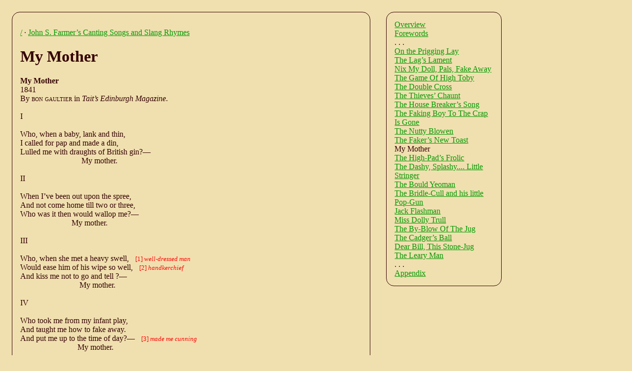

--- FILE ---
content_type: text/html; charset=UTF-8
request_url: https://words.fromoldbooks.org/Farmer-MusaPedestris/my-mother.html
body_size: 12556
content:
<?xml version="1.0" encoding="UTF-8"?><!DOCTYPE html
  PUBLIC "-//W3C//DTD XHTML 1.0 Strict//EN" "http://www.w3.org/TR/xhtml1/DTD/xhtml1-strict.dtd">
<html xmlns:h="http://www.w3.org/1999/xhtml" xmlns="http://www.w3.org/1999/xhtml">
   <head>
      <meta http-equiv="Content-Type" content="text/html; charset=UTF-8" />
      <title>My Mother
          (Canting Songs)
      </title>
      <meta name="keywords" content="My Mother&#xA;,songs,canting,thieving slang" />
      <meta name="viewport" content="width=device-width, initial-scale=1" /><style type="text/css">
      div.ad {
	background: #fff;
	width: 300px;
      }
      span.fn {
	font-size: smaller;
	color: red;
      }
      span.fntext {
	font-style: italic;
      }
      span.fntag:before {
        content: "   ["
      }
      span.fntag:after {
        content: "]"
      }
      p.navbar a {
	text-decoration: none;
      }
      span.sc {
	font-variant: small-caps;
	text-transform: lowercase;
      }
      span.csc {
	font-variant: small-caps;
      }
      div.poem {
        margin-top: 0.5em;
        margin-bottom: 0.5em;
      }
      div.verse {
        margin-top: 0.5em;
        margin-bottom: 0.5em;
      }
      div.poem p.line {
        margin-top: 0;
	margin-bottom: 0;
      }
      body {
	background: #F0E0B0;
	color: #300;
      }
      div.body-and-ad {
	float: left;
	width: 60%;
      }
      div.body {
	padding: 1em;
	margin: 1em;
	border: 1px solid #300;
	border-radius: 1em;
	-moz-border-radius: 1em;
      }
      div.contents {
	padding: 1em;
	margin: 1em;
	border: 1px solid #300;
	border-radius: 1em;
	-moz-border-radius: 1em;
	float: left;
	width: 200px;
      }
      div.index {
	padding: 1em;
	margin: 1em;
	border: 1px solid #300;
	border-radius: 1em;
	-moz-border-radius: 1em;
	float: left;
	width: 200px;
      }
      a:link {
	color; #f66;
      }
      a:hover {
	color: #090;
	background: yellow;
      }
      a:visited {
	color: #C99;
      }
      a {
	color: #090;
      }
    </style></head>
   <body>
      <div class="body-and-ad">
         <div class="body">
            <p class="breadcrumb"><a href="http://fromoldbooks.org/">/</a> · <a href="../">John S. Farmer’s Canting Songs and Slang Rhymes</a></p>
            <h1>My Mother
               
            </h1>
            <!--google_ad_section_start--><b class="headword">My Mother<br />
               </b>1841<br />
            
            <div class="by">By <span class="sc">BON GAULTIER</span> in <i>Tait’s Edinburgh Magazine</i>.
            </div><br />
            I<br />
            <br />
            Who, when a baby, lank and thin,<br />
            I called for pap and made a din,<br />
            Lulled me with draughts of British gin?—<br />
                                           My mother.<br />
            <br />
            
            II<br />
            <br />
            When I’ve been out upon the spree,<br />
            And not come home till two or three,<br />
            Who was it then would wallop me?—<br />
                                      My mother.<br />
            <br />
            
            III<br />
            <br />
            Who, when she met a heavy swell, <span class="fn"><span class="fntag">1</span> <span class="fntext">well-dressed man</span></span><br />
            Would ease him of his wipe so well, <span class="fn"><span class="fntag">2</span> <span class="fntext">handkerchief</span></span><br />
            And kiss me not to go and tell ?—<br />
                                          My mother.<br />
            <br />
            
            IV<br />
            <br />
            Who took me from my infant play,<br />
            And taught me how to fake away.<br />
            And put me up to the time of day?—  <span class="fn"><span class="fntag">3</span> <span class="fntext">made me cunning</span></span><br />
                                         My mother.<br />
            <br />
            
            V<br />
            <br />
            Who’d watch me sleeping in my chair,<br />
            And slily to my fob repair, <span class="fn"><span class="fntag">4</span> <span class="fntext">pocket</span></span><br />
            And leave me not a mopus there?— <span class="fn"><span class="fntag">5</span> <span class="fntext">penny</span></span><br />
                                         My mother.<br />
            <br />
            
            VI<br />
            <br />
            Who, as beneath her care I grew,<br />
            Taught my young mind a thing or two,<br />
            Especially the flats to do?— <span class="fn"><span class="fntag">6</span> <span class="fntext">stupid ones</span></span><br />
                                        My mother.<br />
            <br />
            
            VII<br />
            <br />
            I’m blessed if ever I did see,<br />
            So regular a trump as she:<br />
            I own my virtues all to thee,—<br />
                                        My mother.<br />
            <br />
            
            VIII<br />
            <br />
            So hand, my pals, the drink about,<br />
            My story and my glass are out,<br />
            A bumper, boys, and with me shout—<br />
                                        My mother.<br />
            <br />
            <br />
            <br />
            <br />
            <br />
            
            
            <!--google_ad_section_end-->
            <!--google_ad_section_start-->
            <div clas="notes">
               <h2>Notes</h2>
               <p>“Bon Gualtier” was the joint <i>nom-de-plume</i> of W. E. Aytoun and
                  Sir Theodore Martin. Between 1840 and 1844 they worked together in the
                  production of <i>The Bon Gualtier Ballads</i>, which acquired such
                  great popularity that thirteen large editions of them were called for
                  between 1855 and 1877. They were also associated at this time in
                  writing many prose magazine articles of a humorous character, as well
                  as a series of translations of Goethe’s ballads and minor poems,
                  which, after appearing in <i>Blackwood’s Magazine</i>, were some years
                  afterwards (1858) collected and published in a volume. The four pieces
                  above mentioned appeared as stated in <i>Tails Edinburgh Magazine</i>
                  under the title of “Flowers of Hemp, or the Newgate Garland,” and are
                  parodies of well-known songs.
                  
               </p>
               
            </div>
            <!--google_ad_section_end-->
            <p>
               		Taken from
               		<a href="../"><i class="booktitle">Musa Pedestris</i></a>,
               		Three Centuries of Canting Songs and Slang Rhymes
               		[1536―1896], collected and annotated by John S. Farmer.
               	      
            </p><a href="the-fakers-new-toast.html" title="The Faker’s New Toast">previous</a> * <a href="the-high-pads-frolic.html" title="The High-Pad’s Frolic">next</a><h2>Nearby</h2>
            <ul>
               <li><a href="http://fromoldbooks.org/Grose-VulgarTongue/">1811 Dictionary of UK Slang</a>, originally by Captain Francis Grose
               </li>
               <li><a href="http://fromoldbooks.org/NathanBailey-CantingDictionary/transcription">1736 Dictionary of Thieving Slang</a> by Nathan Bailey
               </li>
            </ul>
         </div>
         <div class="search">
            <!--SiteSearch Google-->
            <form method="get" action="http://www.google.ca/custom" target="_top">
               <table border="0" bgcolor="#feb">
                  <tr>
                     <td nowrap="nowrap" valign="top" align="left" height="32"><a href="http://www.google.com/"><img src="http://www.google.com/logos/Logo_25wht.gif" border="0" alt="Google" /></a></td>
                     <td nowrap="nowrap"><input type="hidden" name="domains" value="fromoldbooks.org" /><input type="text" name="q" size="21" maxlength="255" /><input type="submit" name="sa" value="Search" /></td>
                  </tr>
                  <tr>
                     <td> </td>
                     <td nowrap="nowrap">
                        <table>
                           <tr>
                              <td><input type="radio" name="sitesearch" value="" /><font size="-1" color="#000000">Web</font></td>
                              <td><input type="radio" name="sitesearch" value="fromoldbooks.org" checked="checked" /><font size="-1" color="#000000">fromoldbooks.org</font></td>
                           </tr>
                        </table><input type="hidden" name="client" value="pub-3500395902832625" /><input type="hidden" name="forid" value="1" /><input type="hidden" name="channel" value="6882193850" /><input type="hidden" name="ie" value="UTF-8" /><input type="hidden" name="oe" value="UTF-8" /><input type="hidden" name="cof" value="GALT:#009900;GL:1;DIV:#336699;VLC:CC9999;AH:center;BGC:FFEEBB;LBGC:336699;ALC:003399;LC:003399;T:300000;GFNT:0000FF;GIMP:0000FF;LH:34;LW:49;L:http://fromoldbooks.org/Search/fromoldbooksicon-49x34.jpg;S:http://fromoldbooks.org/;LP:1;FORID:1;" /><input type="hidden" name="hl" value="en" /></td>
                  </tr>
               </table>
            </form>
            <!--SiteSearch Google-->
         </div>
      </div>
      <div class="index">
         <div class="ie"><a href="./">Overview</a></div>
         <div class="ie"><a href="forewords.html">Forewords</a></div>
         <div class="ie">. . .</div>
         <div class="ie"><a href="on-the-prigging-lay.html">On the Prigging Lay<br />
               </a></div>
         <div class="ie"><a href="the-lags-lament.html">The Lag’s Lament<br />
               </a></div>
         <div class="ie"><a href="nix-my-doll-pals-fake-away.html">Nix My Doll, Pals, Fake Away<br />
               </a></div>
         <div class="ie"><a href="the-game-of-high-toby.html">The Game Of High Toby<br />
               </a></div>
         <div class="ie"><a href="the-double-cross.html">The Double Cross<br />
               </a></div>
         <div class="ie"><a href="the-thieves-chaunt.html">The Thieves’ Chaunt<br />
               </a></div>
         <div class="ie"><a href="the-house-breakers-song.html">The House Breaker’s Song<br />
               </a></div>
         <div class="ie"><a href="the-faking-boy-to-the-crap-is-gone.html">The Faking Boy To The Crap Is Gone<br />
               </a></div>
         <div class="ie"><a href="the-nutty-blowen.html">The Nutty Blowen<br />
               </a></div>
         <div class="ie"><a href="the-fakers-new-toast.html">The Faker’s New Toast<br />
               </a></div>
         <div class="ie">My Mother<br />
            
         </div>
         <div class="ie"><a href="the-high-pads-frolic.html">The High-Pad’s Frolic<br />
               </a></div>
         <div class="ie"><a href="the-dashy-splashy....-little-stringer.html">The Dashy, Splashy.... Little Stringer<br />
               </a></div>
         <div class="ie"><a href="the-bould-yeoman.html">The Bould Yeoman<br />
               </a></div>
         <div class="ie"><a href="the-bridle-cull-and-his-little-pop-gun.html">The Bridle-Cull and his little Pop-Gun<br />
               </a></div>
         <div class="ie"><a href="jack-flashman.html">Jack Flashman<br />
               </a></div>
         <div class="ie"><a href="miss-dolly-trull.html">Miss Dolly Trull<br />
               </a></div>
         <div class="ie"><a href="the-by-blow-of-the-jug.html">The By-Blow Of The Jug<br />
               </a></div>
         <div class="ie"><a href="the-cadgers-ball.html">The Cadger’s Ball<br />
               </a></div>
         <div class="ie"><a href="dear-bill-this-stone-jug.html">Dear Bill, This Stone-Jug<br />
               </a></div>
         <div class="ie"><a href="the-leary-man.html">The Leary Man<br />
               </a></div>
         <div class="ie">. . .</div>
         <div class="ie"><a href="appendix.html">Appendix</a></div>
      </div>
   </body>
</html>